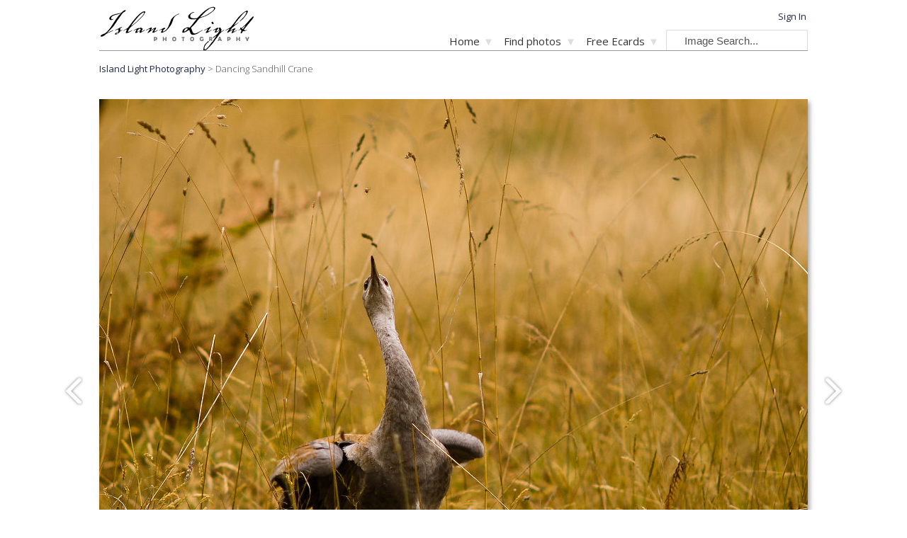

--- FILE ---
content_type: text/html; charset=utf-8
request_url: http://www.islandlight.ca/cortes-island-sandhill-crane-photo-104?
body_size: 8292
content:
<!DOCTYPE html>
<html lang="en">
<head>
  <meta charset="UTF-8">

  <meta http-equiv="Content-Security-Policy" content="
  default-src 'self' https://www.sunship.com https://www.theglobaleducationproject.org https://code.jquery.com http://www.google-analytics.com https://www.google-analytics.com https://www.paypal.com https://fonts.googleapis.com https://fonts.gstatic.com
  'unsafe-inline' https://www.youtube-nocookie.com https://www.youtube.com https://www.paypalobjects.com/;
  style-src 'self' 'unsafe-inline' https://www.sunship.com http://www.sunship.com

  media-src * ;">

  <meta name="viewport" content="width=device-width, initial-scale=1">
  <title>Dancing Sandhill Crane ~ Crane photo from  Cortes Island BC, Canada - Island Light Photography </title>
  <meta name="keywords" content="Dancing Sandhill Crane, Crane photo, Crane photo, Crane image, Crane photograph  picture,  image,  photograph, Photos of from  Cortes Island BC, Canada, Island Light Photography sandhill crane photo, sandhill crane image, sandhill crane photograph, sandhill crane picture, sandhill crane ecard, sandhill crane print, sandhill crane stock photo, sandhill crane greeting card, Grus canadensis photo, Grus canadensis image, Grus canadensis photograph, Grus canadensis picture, Grus canadensis ecard, Grus canadensis print, Grus canadensis stock photo, Grus canadensis greeting card, bird photo, bird image, bird photograph, bird picture, bird ecard, bird print, bird stock photo, bird greeting card, Autumn photo, Autumn image, Autumn photograph, Autumn picture, Autumn ecard, Autumn print, Autumn stock photo, Autumn greeting card, elegant photo, elegant image, elegant photograph, elegant picture, elegant ecard, elegant print, elegant stock photo, elegant greeting card, hunting photo, hunting image, hunting photograph, hunting picture, hunting ecard, hunting print, hunting stock photo, hunting greeting card, dancing photo, dancing image, dancing photograph, dancing picture, dancing ecard, dancing print, dancing stock photo, dancing greeting card, animal photo, animal image, animal photograph, animal picture, animal ecard, animal print, animal stock photo, animal greeting card, nature photo, nature image, nature photograph, nature picture, nature ecard, nature print, nature stock photo, nature greeting card, animal portrait photo, animal portrait image, animal portrait photograph, animal portrait picture, animal portrait ecard, animal portrait print, animal portrait stock photo, animal portrait greeting card, wildlife photo, wildlife image, wildlife photograph, wildlife picture, wildlife ecard, wildlife print, wildlife stock photo, wildlife greeting card Island Light Photography, beautiful nature photos, BC photography, images of Canada, photographs of British Columbia, BC Nature Photographs, award winning photos of nature from around the world, outstanding photos of nature from around the world, amazing photos of nature.  "/>
  <meta name="description" content="A juvenile Sandhill Crane hunting insects in tall autumn grass near Smelt Bay, Cortes Island BC. Send this Crane photo as a free Ecard, get a stunning gallery quality Dancing Sandhill Crane print, or a tastefull recycled paper greeting card featuring this Crane photo. Crane photo from  Cortes Island BC, Canada. Island Light Photography, Cortes Island British Columbia, Canada."/>
  
  <meta property="og:url" content="http://www.islandlight.ca/cortes-island-sandhill-crane-photo-104" />
  <meta property="og:type" content="article" />
  <meta property="og:image" content="http://www.islandlight.ca/photos/1000/cortes-island-crane-photo-104.jpg" />
  <meta property="og:title" content="Dancing Sandhill Crane - Island Light Photography" />
  <meta property="og:description" content="A juvenile Sandhill Crane hunting insects in tall autumn grass near Smelt Bay, Cortes Island BC. Send this Crane photo as a free Ecard, get a stunning gallery quality Dancing Sandhill Crane print, or a tastefull recycled paper greeting card featuring this Crane photo. Crane photo from  Cortes Island BC, Canada." />
  <meta name="twitter:card" content="summary_large_image">
  <meta name="twitter:title" content="Dancing Sandhill Crane" />
  <meta name="twitter:image" content="http://www.islandlight.ca/photos/1000/cortes-island-crane-photo-104.jpg" />
  <meta name="twitter:description" content="A juvenile Sandhill Crane hunting insects in tall autumn grass near Smelt Bay, Cortes Island BC. Send this Crane photo as a free Ecard, get a stunning gallery quality Dancing Sandhill Crane print, or a tastefull recycled paper greeting card featuring this Crane photo. Crane photo from  Cortes Island BC, Canada.">
  <link rel="canonical" href="http://www.islandlight.ca/cortes-island-sandhill-crane-photo-104" />  <link rel="shortcut icon" href="images/favicon.ico" />
  <link rel="alternate" type="application/rss+xml" title="Island Light Photo RSS Feed" href="feed.php" />
  <link rel="preconnect" href="https://fonts.googleapis.com">
<link rel="preconnect" href="https://fonts.gstatic.com" crossorigin>
<link href="https://fonts.googleapis.com/css2?family=Open+Sans:wght@300;400&display=swap" rel="stylesheet">
  <script
			  src="https://code.jquery.com/jquery-3.6.0.min.js"
			  integrity="sha256-/xUj+3OJU5yExlq6GSYGSHk7tPXikynS7ogEvDej/m4="
			  crossorigin="anonymous"></script>

  <script src="js/photo.js" language="JavaScript" type="text/javascript"></script>

  <script src="/js/featherlight.min.js" type="text/javascript" charset="utf-8"></script>

  <script src="js/jquery.slimmenu.min.js"></script>
  <link href="/css/featherlight.min.css" type="text/css" rel="stylesheet" />

  <link href="css/slimmenu.css" rel="stylesheet" />

  <link rel="stylesheet" href="css/css.php" />

  

<script>
const cyrb53 = function(str, seed = 0) {
   let h1 = 0xdeadbeef ^ seed,
      h2 = 0x41c6ce57 ^ seed;
   for (let i = 0, ch; i < str.length; i++) {
      ch = str.charCodeAt(i);
      h1 = Math.imul(h1 ^ ch, 2654435761);
      h2 = Math.imul(h2 ^ ch, 1597334677);
   }
   h1 = Math.imul(h1 ^ h1 >>> 16, 2246822507) ^ Math.imul(h2 ^ h2 >>> 13, 3266489909);
   h2 = Math.imul(h2 ^ h2 >>> 16, 2246822507) ^ Math.imul(h1 ^ h1 >>> 13, 3266489909);
   return 4294967296 * (2097151 & h2) + (h1 >>> 0);
};

let clientIP = "3.137.192.203";
let validityInterval = Math.round (new Date() / 1000 / 3600 / 24 / 4);
let clientIDSource = clientIP + ";" + window.location.host + ";" + navigator.userAgent + ";" + navigator.language + ";" + validityInterval;
let clientIDHashed = cyrb53(clientIDSource).toString(16);

(function(i,s,o,g,r,a,m){i['GoogleAnalyticsObject']=r;i[r]=i[r]||function(){
(i[r].q=i[r].q||[]).push(arguments)},i[r].l=1*new Date();a=s.createElement(o),
m=s.getElementsByTagName(o)[0];a.async=1;a.src=g;m.parentNode.insertBefore(a,m)
})(window,document,'script','//www.google-analytics.com/analytics.js','ga');

ga('create', 'UA-1009873-8', {
   'storage': 'none',
   'clientId': clientIDHashed
});
ga('set', 'anonymizeIp', true);
ga('send', 'pageview');
</script>
</head>
<body>
<div align="center">
<div id="header_levitator_placeholder">
<!-- this is where the header content gets pooted into -->
</div>
<main>
  <div  id="popupMessage" onClick="popupClose()"></div><div id="popup"></div>
<!-- #######################  bread crumbs   ##########################-->

<span class="crumbs">
<a href="index.php" title="Island Light Photography">Island Light Photography</a> >
      Dancing Sandhill Crane
</span>
<br />
<a name="content"></a>
<br />



<span id="errorMsg"></span>
 

<!-- #######################  The Image   ##########################-->

<style scoped>
  #main-photo-container{
    text-align: center;
    position: relative;
    display: inline-block;
  }
 .prev, .next{
   position: absolute;
   top: 50%;
   top: calc(50% - 23px);
   opacity: .5;
 }
 .prev{
   left: -70px;
 }
 .next{
   right: -70px;
 }
 @media all and (max-width: 1100px){
   #main-photo-container .prev, #main-photo-container .next{
     opacity: 0;
   }
   #main-photo-container:hover .prev, #main-photo-container:hover .next{
     opacity: .5;
   }
   .prev{
     left: 0px;
   }
   .next{
     right: 0px;
   }
 }

 #dropdown{
     margin: 0px;
     max-width: 750px;
 }


 #dropdow_buttons_container{
   display: table;
   width: 100%;
   max-width: 600px;
   margin-top: 10px;
   margin-bottom: -1px;
   z-index: 1;
   position: relative;
   padding: 0 .5em;
 }
 @media all and (max-width:430px){
   #dropdow_buttons_container{
     zoom: 75%;
   }
 }

 .tab, .active_tab{
     display: table-cell;
     vertical-align: middle;
     background-color: #eeeeee;
     padding:.6em .5em;
     color: #555;
     border: 1px solid #fff;
     text-align: center;
     font-weight: bold;
     font-size: 13px;
     border-radius: 12px 12px 0px 0px;
     border-bottom: none;
 }

 /* make chromium text smaller to fit */
 a.tab {
     (;
     font-size: 12px !important;
     );
 }

 a.active_tab{
     color: #000;
     background-color: #ffffff;
     border: 2px solid #dddddd;
     border-bottom: none;
     z-index: 1000;

 }

 a.active_tab{
     (;
     padding: 8px 8px 3px 8px;
     font-size: 13px !important;
     );
 }


 #dropdown_inside h1{
     font-size: 21px;
     line-height: 25px;
 }

 #dropdown_inside{
     background-color: #ffffff;
     z-index: 10;

     /*padding-top: 20px;*/
     padding-top: 0px;
     margin: 0px;
     border-top: 1px solid #dddddd;
     display: table;
     vertical-align: middle;
     min-height: 400px;
     text-align: left;
 }

</style>

<div class="center">
  <div id="main-photo-container">
    <a class="prev" href="duck-photo-101">
      <img src="images/prev.png">
    </a>
      <img src="photos/1000/cortes-island-crane-photo-104.jpg"
          title=" Dancing Sandhill Crane -Crane photo from  Cortes Island BC, Canada"
    alt="Bird photo from  Cortes Island, BC Canada." style="box-shadow: 3px 4px 6px #aaa; max-width: 100%; max-height: 100%;">

        <a class="next" href="cortes-island-plant-photo-105">
      <img src="images/next.png">
    </a>

  </div>
</div>
<br /><br /><br />
<!-- ###################    dropdowns   ####################-->
<table style="width:100%;" border="0" cellpadding="0" cellspacing="0">
  <tr>
    <td valign="top">
<script type="text/javascript" language="JavaScript">

$(document).ready(function(){
  $(document).on('click','.tab',function(e){
   e.preventDefault();
   loadDropdown(this.name);
   return false;
  });
});
// You know this function used to be like 500 lines of code and six different functions before
function loadDropdown(mode){
  $(".active_tab").addClass("tab").removeClass('active_tab');
  $("a[name="+mode+"]").addClass("active_tab").removeClass('tab');
  $("#dropdown_inside").html('<div style=\"text-align: center; margin: 200px;"> <img src="images/loading.gif" style="margin: auto;"></div>');
  $("#dropdown_inside").load('dropdown_'+mode+'.php?filename=fm-018083.jpg&image_id=104')
}

// This actually doesn't get used !!
function showtext(id) {
  newid = document.getElementById(id);
  newtext = newid.innerHTML;

  targetid = 'targetdiv';
  target = document.getElementById(targetid);

  target.innerHTML = newtext;
}
</script>

  <div style="min-height: 500px;">
    <div id="dropdown">
    <div id="dropdow_buttons_container">

    <a href=" cortes-island-sandhill-crane-photo-104 " name="photo" title="Information about this  photo" class="active_tab">
    Image Info</a>

    <a  href="cortes-island-sandhill-crane-ecard-104" name="ecard" title="Free  ecard" class="tab" rel="nofollow">Ecard</a>
    <a href="cortes-island-sandhill-crane-print-104" name="print" title=" Print"  class="tab" >Print</a>
    <a href="cortes-island-sandhill-crane-free-picture-104" name="free-picture" title="Embedable  image."  class="tab">Embed</a>
    <a href="cortes-island-sandhill-crane-stockphoto-104" name="stockphoto" class="tab" title="stock  photo pricing">License</a></div><div id="dropdown_inside">
<div class="flex_table"><div><h1 style=" margin-bottom: 0px;">Dancing Sandhill Crane<br />
<span style=" font-size: 15px; line-height: 15px; font-variant: normal; font-family: arial; color: #555;">
	Crane photo from  Cortes Island BC,  Canada
	</span>
</h1>

<span>
	<div style="">
		A juvenile Sandhill Crane hunting insects in tall autumn grass near Smelt Bay, Cortes Island BC.
	</div>
</span >
<br /></div>
<div style="max-width:150px;">

<br />
<div align="center" style="border: 0px solid #ddd;">

  <div id="ratingForm104" style="">
      <span style="font-size: .77em;"><span style="white-space: nowrap;">67640 views,</span><span style="white-space: nowrap;"> 1 ratings.</span> </span><br /> 
      <form>
          <input type="hidden" id="image_id"  name="image_id" value="104">
              <div align="left" style="width: 100px; margin: 4px; transform: scale(1.4);">
                  <div id="rating-stars-bg" style="width:100px; ">
                  </div>
                  <div id="rating-buttons-container" style="">
                  <input type="button" class="star" title="Amazingly un-amazing." name="user_rat" value="1" onClick="rateIt(this.value,104);"><input type="button" class="star" title="Not particularly amazing." name="user_rat" value="2" onClick="rateIt(this.value,104);"><input type="button" class="star" title="Moderately amazing." name="user_rat" value="3" onClick="rateIt(this.value,104);"><input type="button" class="star" title="Amazing." name="user_rat" value="4" onClick="rateIt(this.value,104);"><input type="button" class="star" title="Totally amazingly amazing!" name="user_rat" value="5" onClick="rateIt(this.value,104);">
              </div>
          </div>
      </form>
  </div>
  
</div>
</div>
</div>
<div>
 <i>More Crane Photos...</i><br />
		<a href="cortes-island-sandhill-crane-photo-112?keyword=Crane#content" title="Cortes Island Crane photo"  alt="Cortes Island Crane photo" style="padding: 0px;"><img style="margin: 5px;" alt="Cortes Island Crane photo" src="photos/thumbs/cortes-island-crane-photo-112.jpg" border="0"></a>
		<a href="cortes-island-sandhill-crane-photo-83?keyword=Crane#content" title="Cortes Island Crane photo"  alt="Cortes Island Crane photo" style="padding: 0px;"><img style="margin: 5px;" alt="Cortes Island Crane photo" src="photos/thumbs/cortes-island-crane-photo-83.jpg" border="0"></a>
<br /><br /><i>Find similar photos by tag...</i><br />
<div class="small" style="color: #999999; font-size: 11px;">
<a href="search_pictures_Crane" title="Crane photos" alt="Crane picturs" class="keyword_list" >Crane</a> <a href="search_pictures_sandhill+crane" title="sandhill crane photos" alt="sandhill crane photos" class="keyword_list" >sandhill crane</a> <a href="search_pictures_Grus+canadensis" title="Grus canadensis photos" alt="Grus canadensis photos" class="keyword_list" >Grus canadensis</a> <a href="search_pictures_bird" title="bird photos" alt="bird photos" class="keyword_list" >bird</a> <a href="search_pictures_Autumn" title="Autumn photos" alt="Autumn photos" class="keyword_list" >Autumn</a> <a href="search_pictures_elegant" title="elegant photos" alt="elegant photos" class="keyword_list" >elegant</a> <a href="search_pictures_hunting" title="hunting photos" alt="hunting photos" class="keyword_list" >hunting</a> <a href="search_pictures_dancing" title="dancing photos" alt="dancing photos" class="keyword_list" >dancing</a> <a href="search_pictures_animal" title="animal photos" alt="animal photos" class="keyword_list" >animal</a> <a href="search_pictures_nature" title="nature photos" alt="nature photos" class="keyword_list" >nature</a> <a href="search_pictures_animal+portrait" title="animal portrait photos" alt="animal portrait photos" class="keyword_list" >animal portrait</a> <a href="search_pictures_wildlife" title="wildlife photos" alt="wildlife photos" class="keyword_list" >wildlife</a> <a href="subject_Bird" title="Bird photos" alt="Bird picturs" class="keyword_list" >Bird</a>

<a href="location_Cortes Island" class="keyword_list" title="Cortes Island photos" alt="Cortes Island photos"> Cortes Island</a>

<a href="search.php?keyword=BC" title="BC photo" alt="BC picturs" class="keyword_list" >BC</a>

<a href="country_Canada" class="keyword_list" title="Canada photos" alt="Canada photos">Canada</a>


<br /><br /><br /> <br />
Photo fm-018083.jpg &copy; Mckenty 2006 all rights reserved.

</div>

      </div>
    </div>
  </div>
</div>
<!--   envelope table -->
</td>

<!-- ###################### side bar #######################-->


<td valign="top">
<!--div style="background-color: #eeeeee; padding: 0px; width: 1px; height:800px;"> </div -->
</td>
<td valign="top">
<div id="showphoto_sidebar">
<div align="left">
<br /><br /><br />
<div style=" width: 202px; align="left">
    <h3 style="text-align: center; color: #555">Welcome </h3>
    <span >
        <!-- br />
        Use the thumbnail images above to view the next or previous  photo.<br /><br / -->

        Click the grey tabs below the photo to do stuff with this image; such as send a free ecard, display it on your own website, or purchase prints, greeting cards or usage rights.<br /><br />

        <!-- To see this photo larger click anywhere on the image. -->
    </span>
</div>
</div>



<!-- End envelope -->
</td></tr></table>



</main><div class="header_levitator">
<header >
<!-- ######################  Logo align left div and  ####################### -->
<div id="header_logo" >
   <a href="index.php" title="Island Light Photography" style="position: relative; z-index: 1;">
   <img src="images/logo.gif" title="Island Light Photography" alt="Island Light Photography">
   </a>
</div>
<!-- ###################### user info: header table td  plus styled span and div ####################### -->
<div id="header_user_info" >
<span>

<a href="favorites.php" rel="nofollow" title="Log in to your Island Light Account" class="user_info" >Sign In</a><!-- ###################### end header user info  ####################### -->
</span>
</div>
<!-- ############### header nav ul ##################### -->
<div id="header_nav_container">
<div id="header_nav_second_container">
  <!-- id="nav" -->
<ul id="navigation" class="slimmenu">

  <!-- #############   Home and related links dropdown ############ -->
  <li><a href="index.php" title="Island Light Photography."> Home </a>
    <ul>
      <li><a href="fieldnotes.php" title="Island Light Photo Blog">Photo Blog</a></li>
      <li><a href="about.php" title="About Island light Photography" rel="nofollow">About</a></li>
      <li><a href="contact.php" title="Contact Us" rel="nofollow">Contact</a></li>

    </ul>
  </li>
  <!-- ############### find photos Dorpdowns #####################
<img src="images/down-arrow-20px.png" border="0"  alt="more" />-->
  <li><a href="#">Find photos </a>
      <ul>
      <li><a href="gallery.php" title="Onine Photo Galleries">Galleries</a>
          <ul>

          <li><a href="gallery_walk-on-the-beach " title="A Walk on the Beach" >A Walk on the Beach</a></li><li><a href="gallery_ancient-forests " title="Ancient Forests of British Columbia" >Ancient Forests of British Columbia</a></li><li><a href="gallery_animal-portraits " title="Animal Portraits" >Animal Portraits</a></li><li><a href="gallery_churches " title="Churches of Europe" >Churches of Europe</a></li><li><a href="gallery_cortes-island-endangered-forests " title="Cortes Island's Endangered Forests" >Cortes Island's Endangered Forests</a></li><li><a href="gallery_deer-of-cortes.php " title="Deer of Cortes" >Deer of Cortes</a></li><li><a href="gallery_flower-photos " title="Flowers" >Flowers</a></li><li><a href="gallery_iconic-bc-landscapes " title="Iconic BC Landscapes" >Iconic BC Landscapes</a></li><li><a href="gallery_autumn " title="Images of  Autumn" >Images of  Autumn</a></li><li><a href="gallery_forest " title="Into the Forest" >Into the Forest</a></li><li><a href="gallery_landandwater.php " title="Land and Water" >Land and Water</a></li><li><a href="gallery_life-on-the-water.php " title="Life on the Water" >Life on the Water</a></li><li><a href="gallery_mountains " title="Moods of the Mountains" >Moods of the Mountains</a></li><li><a href="gallery_nature-up-close.php " title="Nature Up Close" >Nature Up Close</a></li><li><a href="gallery_reflections.php " title="Reflections" >Reflections</a></li><li><a href="gallery_thats_funny " title="Thats Funny" >Thats Funny</a></li><li><a href="gallery_views-of-cortes.php " title="Views of Cortes" >Views of Cortes</a></li><li><a href="gallery_framed-wildlife-art.php " title="Wildlife" >Wildlife</a></li>          </ul>
        </li>
          <li><a href="subject.php" title="Browse photos by subject">Subjects</a>
        <ul>
        <li><a  href="subject_Amphibian " title="Amphibian photos" >Amphibian (11)</a></li><li><a  href="subject_Architecture " title="Architecture photos" >Architecture (90)</a></li><li><a  href="subject_Bird " title="Bird photos" >Bird (317)</a></li><li><a  href="subject_Boating " title="Boating photos" >Boating (69)</a></li><li><a  href="subject_Cityscape " title="Cityscape photos" >Cityscape (38)</a></li><li><a  href="subject_Fish " title="Fish photos" >Fish (6)</a></li><li><a  href="subject_Food " title="Food photos" >Food (30)</a></li><li><a  href="subject_Insect " title="Insect photos" >Insect (44)</a></li><li><a  href="subject_Landscape " title="Landscape photos" >Landscape (352)</a></li><li><a  href="subject_Mammal " title="Mammal photos" >Mammal (114)</a></li><li><a  href="subject_Object " title="Object photos" >Object (16)</a></li><li><a  href="subject_Other " title="Other photos" >Other (50)</a></li><li><a  href="subject_People " title="People photos" >People (1)</a></li><li><a  href="subject_Plant " title="Plant photos" >Plant (306)</a></li><li><a  href="subject_Reflection " title="Reflection photos" >Reflection (30)</a></li><li><a  href="subject_Reptile " title="Reptile photos" >Reptile (4)</a></li><li><a  href="subject_Seascape " title="Seascape photos" >Seascape (99)</a></li><li><a  href="subject_Technology " title="Technology photos" >Technology (5)</a></li>
            </ul>
          </li>
          <li>
            <a href="location.php" title="Browse photos by location">Locations </a>
            <ul>
            <li><a href="country_Canada " title="Canada photos" >Canada </a></li><li><a href="country_Egypt " title="Egypt photos" >Egypt </a></li><li><a href="country_France " title="France photos" >France </a></li><li><a href="country_Germany " title="Germany photos" >Germany </a></li><li><a href="country_Italy " title="Italy photos" >Italy </a></li><li><a href="country_Netherlands " title="Netherlands photos" >Netherlands </a></li><li><a href="country_Outer Space " title="Outer Space photos" >Outer Space </a></li><li><a href="country_Scotland " title="Scotland photos" >Scotland </a></li><li><a href="country_Switzerland " title="Switzerland photos" >Switzerland </a></li><li><a href="country_USA " title="USA photos" >USA </a></li>       </ul>
       </li>

      <li>
        <a href="popular-images.php" title="Our most popular photos.">Popular Photos</a>
      </li>
      <li>
        <a href="new-images.php" title="Our newest photos.">Newest Photos</a>
      </li>
    </ul>
  </li>

  <!-- ############### Ecards ##################### -->
  <li><a href="ecards.php" title="Free Island Light Ecards">Free Ecards </a>
    <ul>
      <li><a href="free-nature-ecards.php" title="Free nature Ecards">Most Popular Nature Ecards </a></li>
      <li><a href="free-wildlife-ecards.php" title="Free wildlife Ecards">Wildlife Ecards </a></li>
      <li>
      <a href="/seasonal-christmas-ecards" title="Beautiful Free Christmas Ecards">Christmas Ecards</a></li><li><a href="/seasonal-thanksgiving-ecards" title="Beautiful Free Thanksgiving Ecards">Thanksgiving Ecards</a></li><li><a href="/seasonal-mothersday-ecards" title="Beautiful Free Mothersday Ecards">Mothersday Ecards</a></li><li><a href="/seasonal-fathersday-ecards" title="Beautiful Free Fathersday Ecards">Fathersday Ecards</a></li><li><a href="/seasonal-valentines-ecards" title="Beautiful Free Valentine's Day Ecards">Valentine's Day Ecards</a></li><li>      </li>
    </ul>
  </li>

  <!-- ############### products ##################### -->
  <!-- li>
     <a href="products.php" title="About Island Light prints, greeting cards, and stock images"> Products </a>
     <ul>
      
      <li><a href="stock-nature-photography.php" title="Affordable stock nature photography."> Stock Nature Photos</a></li>
      <li><a href="greeting-cards.php" title="Photo Greeting Cards."> Greeting Cards</a></li>
      <li><a href="about.php#how-to-order" title="How To Order"> How To Order</a></li>


     </ul>
  </li -->
  <li>

  </li>
</ul>
<script type="text/javascript">
$('#navigation').slimmenu(
{
    resizeWidth: '750',
    collapserTitle: 'Menu',
    animSpeed: 'fast',
    easingEffect: null,
    indentChildren: null,
    childrenIndenter: ''
});
childrenIndenter: '&nbsp;'
</script>
<!-- #######################  Search box ##############################-->
<form id="header_search_form" action="search.php" method="get">
<input type="text"
name="keyword"
onFocus="javascript:if(this.value==' &nbsp; &nbsp; Image Search...') {this.value='';}" onBlur="javascript:if(this.value=='') {this.value=' &nbsp; &nbsp; Image Search...'}" value=" &nbsp; &nbsp; Image Search..." />
<!-- input type="submit" value="Go" style="width: 30px; border-bottom: 1px solid #999999;" / -->
</form>
</div>
</div>
<div id="header_line"></div>
<!-- ################## and of header levetator ############# -->
</header>
</div>

</div>
</div>
<div align="center" style="
 background: url(images/footer-mountain-pano.jpg);
 background-position: bottom;
 background-repeat: no-repeat;
 margin: -1em;
 " >

<footer id="page_footer">
  <div class="footer_box">
    Island Light Photography<br />
    <a  href="index.php" title="Island Light Photography Homepage."> Home </a><br />
    <a  href="about.php" title="About Island Light Photography."> About Island Light </a><br />
    <a  href="fieldnotes.php" title="Photography Blog">Photography Blog </a><br />
    <a href="contact.php" rel="nofollow" title="Contact Island Light Photography">Contact Us</a><br />
    <!--a href="links.php" title="Island Light Photography Links Page">Photo Links</a><br / -->
    <a href="privacy-policy.php" rel="nofollow" title="Island Light Photography Privacy Policy">
      Privacy Policy</a><br />
  </div>

    <div class="footer_box">
      Finding Photos      <br />

      <a  href="location.php" title="Browse photos by location" >Photos by Location </a><br />
      <a  href="subject.php" title="Browse photos by subject">Photos by Subject </a><br />
      <a  href="popular-images.php" title="Island Light Photography's most popular photos">Most Popular Photos</a><br />
      <a  href="new-images.php" rel="nofollow" title="New photos from Island Light Photography">Recent Photographs</a><br />
      <a  href="gallery.php" title="Online galleries.">Online Galleries </a><br />
      <a  href="search.php" title="Search photos by subject, location and tag.">
        Search </a><br />
      </div>

      <div class="footer_box">
        Products and Services<br />
        <a href="stock-nature-photography.php" title="Stock Nature Photography.">Stock Nature Photography</a><br />
        <a href="products.php" title="More info about getting photo prints from Island Light Photography.">Fine Art Photo Prints </a><br />
        <!--a href="greeting-cards.php" title="Island Light Photography's famous greeting cards.">Greeting Cards</a><br / -->
        <!-- a href="free-nature-ecards.php" title="Free nature ecards">Free Nature Ecards </a><br /> -->
        <a href="free-nature-pictures.php" title="Use Island Light photos on your website for free.">Free Photos for Your Website</a><br />
        <!-- a href="affiliate-signup.php" title="View and edit your affiliate info." rel="nofollow">Affiliate Program</a> <br />
        <a href="wholesale.php" title="Wholesale card order form." rel="nofollow">Wholesale Ordering </a> <br / -->
      </div>

      <div class="footer_box">
        Free Ecards<br />
        <a href="ecards.php" title="Free nature ecards">About Island Light Ecards </a><br />
        <a href="free-nature-ecards.php" title="Free nature ecards">Top Nature Ecards </a><br />
        <a href="free-wildlife-ecards.php" title="Free wildlife ecards">Wildlife Ecards </a><br />
        <a href="/seasonal-christmas-ecards" title="Beautiful Free Christmas Ecards">Christmas Ecards</a><br><a href="/seasonal-thanksgiving-ecards" title="Beautiful Free Thanksgiving Ecards">Thanksgiving Ecards</a><br><a href="/seasonal-mothersday-ecards" title="Beautiful Free Mothersday Ecards">Mothersday Ecards</a><br><a href="/seasonal-fathersday-ecards" title="Beautiful Free Fathersday Ecards">Fathersday Ecards</a><br><a href="/seasonal-valentines-ecards" title="Beautiful Free Valentine's Day Ecards">Valentine's Day Ecards</a><br>

      </div>

      <div class="footer_box"> Stay Updated <br />
            <form method="post" style="" action="lists/?p=subscribe&id=2"
    target="popupwindow"
    onsubmit="window.open('lists/?p=subscribe&id=2',
     'popupwindow', 'scrollbars=yes,width=600,height=600');return true">
        <input type="text"  style=" font-size: 0.8em; padding: 1px; width: 150px " name="attribute1" onFocus="javascript:if(this.value=='Name...') {this.value='';}" onBlur="javascript:if(this.value=='') {this.value='Name...'}" value="Name..."><br />

        <input type=text name=email  style=" font-size: 0.8em; padding: 1px; width: 150px " onFocus="javascript:if(this.value=='Email...') {this.value='';}" onBlur="javascript:if(this.value=='') {this.value='Email...'}" value="Email..."><br />

        <input type="hidden" name="attribute2" value="" class="attributeinput">

        <input type="hidden" name="list[3]" value="signup">
        <input type="hidden" name="listname[3]" value="Photo Drop"/><div style="display:none">
        <input type="text" name="VerificationCodeX" value="" ></div>
        <input type=hidden name="htmlemail" value="1">
        <input type=submit  name="subscribe" value=" Subscribe Now! " style=" font-size: 0.8em; padding: 1px; width: 150px ">
    </form>

        <!--a  href="photodrop.php" title="PhotoDrop: the Free photo newsletter." rel="nofollow">
        Photo Newsletter </a><br / -->
        <a  href="feed.php" title="Island Light Photo feed">New Photos RSS Feed </a><br />
        <a  href="http://www.facebook.com/pages/Island-Light-Photography/169686246414754" rel="nofollow" title="Island Light Photography on facebook">
          Island Light on Facebook </a><br />
        </div>

  </footer>
</div>
<!-- / Footer --> 
</body>
</html>
